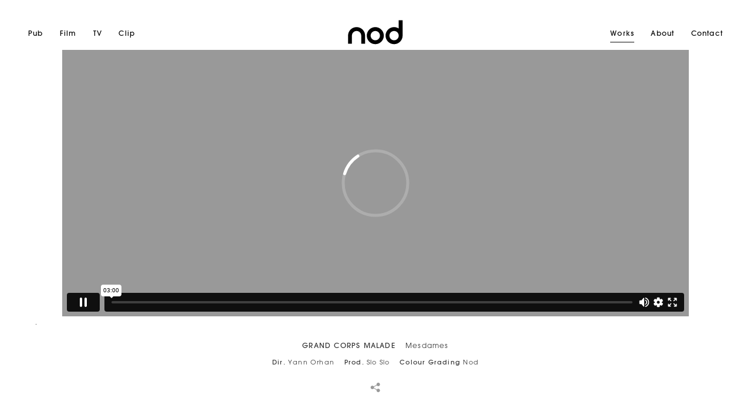

--- FILE ---
content_type: text/html; charset=UTF-8
request_url: https://www.nodstudio.fr/work/mesdames
body_size: 3572
content:
<!doctype html>
<html class="no-js" lang="">
	<head>
		<meta charset="utf-8">
		<meta http-equiv="X-UA-Compatible" content="IE=edge">
		<title>Nod . Work . GRAND CORPS MALADE</title>

		<meta name="description" content="editing - color grading - VFX - 3D - motion design - mapping" />
<meta name="keywords" content="editing - color grading - VFX - 3D - motion design - mapping" />
<meta name="author" content="Nod Paris" />
<meta name="viewport" content="user-scalable=yes, width=device-width, initial-scale=1" />
<meta name="og:url" content="http://www.nod.paris/work/mesdames" />
<meta name="og:type" content="website" />
<meta name="og:title" content="Nod - GRAND CORPS MALADE" />
<meta name="og:description" content="Dir. Yann OrhanProd. Slo SloColour Grading Nod" />
<meta name="og:image" content="http://www.nod.paris/files/work_253_thumbnail_fr.jpg" />

		<meta name="msapplication-square70x70logo" content="/assets/icon/windows-tile-70x70.png">
		<meta name="msapplication-square150x150logo" content="/assets/icon/windows-tile-150x150.png">
		<meta name="msapplication-square310x310logo" content="/assets/icon/windows-tile-310x310.png">
		<meta name="msapplication-TileImage" content="/assets/icon/windows-tile-144x144.png">
		<meta name="msapplication-TileColor" content="#231F20">
		<link rel="apple-touch-icon-precomposed" sizes="152x152" href="/assets/icon/apple-touch-icon-152x152-precomposed.png">
		<link rel="apple-touch-icon-precomposed" sizes="120x120" href="/assets/icon/apple-touch-icon-120x120-precomposed.png">
		<link rel="apple-touch-icon-precomposed" sizes="76x76" href="/assets/icon/apple-touch-icon-76x76-precomposed.png">
		<link rel="apple-touch-icon-precomposed" sizes="60x60" href="/assets/icon/apple-touch-icon-60x60-precomposed.png">
		<link rel="apple-touch-icon-precomposed" sizes="144x144" href="/assets/icon/apple-touch-icon-144x144-precomposed.png">
		<link rel="apple-touch-icon-precomposed" sizes="114x114" href="/assets/icon/apple-touch-icon-114x114-precomposed.png">
		<link rel="apple-touch-icon-precomposed" sizes="72x72" href="/assets/icon/apple-touch-icon-72x72-precomposed.png">
		<link rel="apple-touch-icon" sizes="57x57" href="/assets/icon/apple-touch-icon.png">
		<link rel="icon" sizes="228x228" href="/assets/icon/coast-icon-228x228.png">
		<link rel="shortcut icon" href="/assets/icon/favicon.ico">
		<link rel="icon" type="image/png" sizes="64x64" href="/assets/icon/favicon.png">

		<link rel="stylesheet" href="/assets/min/styles.css">
		<script src="/assets/js/vendor/modernizr-2.8.3.min.js"></script>
    	<script src="https://maps.googleapis.com/maps/api/js?key=AIzaSyA0hSgJnLHiv7HPNQxNiWGloY8nUPr3Kk8"></script>
	
	</head>
	<body class="body">
        <!--[if lt IE 10]>
			<p class="browserupgrade">You are using an <strong>outdated</strong> browser. Please <a href="http://browsehappy.com/">upgrade your browser</a> to improve your experience.</p>
        <![endif]-->
        <div id="preloader" class="preloader">
        	<div class="preloader__content">
				<div class="preloader__loader">
					<svg class="loader" width="40" height="40" version="1.1" xmlns="http://www.w3.org/2000/svg">
						<circle cx="20" cy="20" r="15"/>
					</svg>
				</div>
			</div>
		</div>
		<div id="main" class="main">
			<header id="header" class="header">
				<div class="header__burger burger">
					<span class="burger__shape"></span>
				</div>
				<div class="header__wrapper">
					<div class="header__logo">
						<div class="logo">
	<a class="logo__anchor anchor anchor--davis" href="/">
		<h1 class="logo__title">
			Nod		</h1>
		<div class="logo__baseline">
			Paris		</div>
		<svg class="logo__svg" width="200px" height="120px" viewBox="0 0 200 120">
			<path fill="currentColor" d="M99.384,43.944c-14.588,0-26.45,11.861-26.45,26.445c0,14.582,11.862,26.443,26.45,26.443
				c14.576,0,26.443-11.861,26.443-26.443C125.827,55.805,113.96,43.944,99.384,43.944z M99.384,84.803
				c-7.951,0-14.416-6.464-14.416-14.413s6.465-14.413,14.416-14.413c7.943,0,14.41,6.463,14.41,14.413S107.327,84.803,99.384,84.803z"
				/>
			<path fill="currentColor" d="M171.978,22.714v25.554c-4.15-2.713-9.09-4.324-14.411-4.324c-14.581,0-26.442,11.861-26.442,26.445
				c0,14.582,11.861,26.443,26.442,26.443c14.583,0,26.444-11.861,26.444-26.443V22.714H171.978z M157.566,84.803
				c-7.944,0-14.409-6.464-14.409-14.413s6.465-14.413,14.409-14.413c7.946,0,14.411,6.463,14.411,14.413
				S165.513,84.803,157.566,84.803z"/>
			<path fill="currentColor" d="M41.349,43.944c-14.582,0-26.443,11.861-26.443,26.445v25.281h12.033V70.39
				c0-7.949,6.465-14.413,14.41-14.413s14.41,6.463,14.41,14.413v24.904h12.033V70.39C67.792,55.805,55.931,43.944,41.349,43.944z"/>
		</svg>
	</a>
</div>					</div>
					<nav class="header__navigation">
						<ul class="categories">
		<li class="categories__item">
	<a href="/works/pub" class="categories__anchor anchor anchor--davis" data-id="2">Pub</a>	</li>
		<li class="categories__item">
	<a href="/works/film" class="categories__anchor anchor anchor--davis" data-id="1">Film</a>	</li>
		<li class="categories__item">
	<a href="/works/tv" class="categories__anchor anchor anchor--davis" data-id="3">TV</a>	</li>
		<li class="categories__item">
	<a href="/works/clip" class="categories__anchor anchor anchor--davis" data-id="4">Clip</a>	</li>
	</ul>
						<ul class="sections">
		<li class="sections__item">
	<a href="/works" class="sections__anchor anchor anchor--davis sections__anchor--selected" data-controller="work">Works</a>	</li>
		<li class="sections__item">
	<a href="/about" class="sections__anchor anchor anchor--davis" data-controller="about">About</a>	</li>
		<li class="sections__item">
	<a href="/contact" class="sections__anchor anchor anchor--davis" data-controller="contact">Contact</a>	</li>
	</ul>
					</nav>
				</div>
			</header>
			<div id="content" class="content">
				<div id="container">
<section id="section" class="section section--work" 
	data-title="Nod . Work . GRAND CORPS MALADE" 
	data-controller="work" 
	data-page="work">

	<div class="work">

		<div class="work__player player">
			<div class="player__wrapper">
								<div class="player__embed embed">
					<iframe src="https://player.vimeo.com/video/435043882" width="640" height="272" frameborder="0" allow="autoplay; fullscreen" allowfullscreen></iframe>				</div>
				<div class="player__image">
					<img src="/files/work_253_thumbnail_fr.jpg" width="1" height="1" alt="Nod - GRAND CORPS MALADE" />				</div>
								<div class="player__info">
					<h2 class="work__name">
						<span class="work__title">
							GRAND CORPS MALADE 					
						</span>
						<span class="work__subtitle">
							Mesdames						</span>
					</h2>
					<div class="work__text wysiwyg">
						<p><strong>Dir.</strong> Yann Orhan&nbsp;&nbsp;&nbsp;&nbsp;<strong>Prod.</strong> Slo Slo&nbsp;&nbsp;&nbsp;&nbsp;<strong>Colour Grading</strong> Nod</p>					</div>
					<div class="work__share">
						<a href="http://www.facebook.com/sharer.php?u=http://www.nod.paris/work/mesdames" target="_blank">
							<svg width="40px" height="40px" viewBox="0 0 40 40">
								<path fill-rule="evenodd" clip-rule="evenodd" fill="currentColor" d="M24.39,29.181c-0.141-0.033-0.282-0.065-0.422-0.1
									c-1.324-0.323-2.282-1.622-2.19-2.982c0.013-0.19,0.064-0.379,0.105-0.566c0.017-0.078,0.008-0.121-0.072-0.161
									c-1.064-0.542-2.126-1.089-3.189-1.634c-0.515-0.264-1.032-0.521-1.544-0.789c-0.103-0.053-0.158-0.046-0.233,0.047
									c-0.401,0.494-0.914,0.832-1.534,0.972c-1.19,0.267-2.209-0.06-2.981-1.003c-0.687-0.838-0.833-1.808-0.474-2.83
									c0.322-0.918,0.972-1.532,1.897-1.807c1.047-0.312,1.999-0.086,2.819,0.648c0.089,0.079,0.177,0.164,0.25,0.258
									c0.058,0.074,0.107,0.076,0.184,0.037c0.499-0.258,0.998-0.512,1.498-0.768c0.88-0.45,1.761-0.9,2.642-1.351
									c0.213-0.109,0.424-0.224,0.64-0.327c0.09-0.043,0.101-0.097,0.078-0.184c-0.179-0.669-0.087-1.313,0.218-1.923
									c0.436-0.872,1.145-1.397,2.1-1.593c0.08-0.016,0.159-0.033,0.238-0.051c0.197,0,0.395,0,0.592,0
									c0.045,0.012,0.089,0.027,0.135,0.035c0.42,0.066,0.815,0.205,1.167,0.445c0.746,0.506,1.195,1.203,1.303,2.102
									c0.089,0.735-0.076,1.416-0.499,2.025c-0.376,0.541-0.882,0.917-1.511,1.117c-0.574,0.182-1.154,0.186-1.733,0.014
									c-0.581-0.172-1.054-0.504-1.435-0.971c-0.046-0.057-0.081-0.073-0.148-0.037c-0.196,0.105-0.396,0.203-0.594,0.305
									c-0.79,0.404-1.579,0.807-2.367,1.211c-0.606,0.311-1.21,0.623-1.818,0.93c-0.091,0.046-0.099,0.096-0.073,0.182
									c0.135,0.445,0.143,0.895,0.015,1.344c-0.022,0.079-0.009,0.127,0.071,0.162c0.109,0.049,0.214,0.107,0.321,0.162
									c0.789,0.403,1.577,0.807,2.367,1.21c0.702,0.358,1.404,0.714,2.104,1.075c0.084,0.043,0.121,0.019,0.183-0.038
									c0.227-0.206,0.443-0.437,0.701-0.596c0.85-0.524,1.758-0.582,2.671-0.195c0.792,0.335,1.333,0.929,1.612,1.749
									c0.239,0.703,0.219,1.406-0.075,2.084c-0.389,0.895-1.068,1.469-2.022,1.707c-0.124,0.03-0.249,0.057-0.373,0.084
									C24.802,29.181,24.596,29.181,24.39,29.181z"/>
							</svg>
						</a>
					</div>
				</div>
			</div>
		</div>

		
	</div>
</section>				</div>
			</div>
			<div id="top" class="top">
				<a class="top__button button" href="#">
					↑				</a>
			</div>
			<footer id="footer" class="footer">
				<div class="footer__copyright">
					© 2025 Tous droits réservés				</div>
				<div class="footer__credits">
					Site by <a href="http://www.riquet.fr">riquet.fr</a>				</div>
			</footer>
		</div>
		<div class="main__background"></div>

		<script type="text/javascript">
		  var _gaq = _gaq || [];
		  _gaq.push(['_setAccount', 'UA-92018722-1']);
		  _gaq.push(['_trackPageview']);

		  (function() {
		    var ga = document.createElement('script'); ga.type = 'text/javascript'; ga.async = true;
		    ga.src = ('https:' == document.location.protocol ? 'https://ssl' : 'http://www') + '.google-analytics.com/ga.js';
		    var s = document.getElementsByTagName('script')[0]; s.parentNode.insertBefore(ga, s);
		  })();
		</script>

		<script src="https://code.jquery.com/jquery-3.1.0.min.js"></script>
		<script>window.jQuery || document.write('<script src="/assets/js/vendor/jquery-3.1.0.min.js"><\/script>')</script>
		<script src="/assets/min/main.js"></script>
		<script type="text/javascript">
			$(function() { 
				app.settings.debug=false;
				app.init();
			});
		</script>

	</body>
</html>

--- FILE ---
content_type: text/html; charset=UTF-8
request_url: https://player.vimeo.com/video/435043882?title=0&byline=0&portrait=0&autoplay=1
body_size: 6231
content:
<!DOCTYPE html>
<html lang="en">
<head>
  <meta charset="utf-8">
  <meta name="viewport" content="width=device-width,initial-scale=1,user-scalable=yes">
  
  <link rel="canonical" href="https://player.vimeo.com/video/435043882">
  <meta name="googlebot" content="noindex,indexifembedded">
  
  
  <title>Grand Coprs Malade_Mesdames on Vimeo</title>
  <style>
      body, html, .player, .fallback {
          overflow: hidden;
          width: 100%;
          height: 100%;
          margin: 0;
          padding: 0;
      }
      .fallback {
          
              background-color: transparent;
          
      }
      .player.loading { opacity: 0; }
      .fallback iframe {
          position: fixed;
          left: 0;
          top: 0;
          width: 100%;
          height: 100%;
      }
  </style>
  <link rel="modulepreload" href="https://f.vimeocdn.com/p/4.46.25/js/player.module.js" crossorigin="anonymous">
  <link rel="modulepreload" href="https://f.vimeocdn.com/p/4.46.25/js/vendor.module.js" crossorigin="anonymous">
  <link rel="preload" href="https://f.vimeocdn.com/p/4.46.25/css/player.css" as="style">
</head>

<body>


<div class="vp-placeholder">
    <style>
        .vp-placeholder,
        .vp-placeholder-thumb,
        .vp-placeholder-thumb::before,
        .vp-placeholder-thumb::after {
            position: absolute;
            top: 0;
            bottom: 0;
            left: 0;
            right: 0;
        }
        .vp-placeholder {
            visibility: hidden;
            width: 100%;
            max-height: 100%;
            height: calc(816 / 1920 * 100vw);
            max-width: calc(1920 / 816 * 100vh);
            margin: auto;
        }
        .vp-placeholder-carousel {
            display: none;
            background-color: #000;
            position: absolute;
            left: 0;
            right: 0;
            bottom: -60px;
            height: 60px;
        }
    </style>

    

    

    <div class="vp-placeholder-thumb"></div>
    <div class="vp-placeholder-carousel"></div>
    <script>function placeholderInit(t,h,d,s,n,o){var i=t.querySelector(".vp-placeholder"),v=t.querySelector(".vp-placeholder-thumb");if(h){var p=function(){try{return window.self!==window.top}catch(a){return!0}}(),w=200,y=415,r=60;if(!p&&window.innerWidth>=w&&window.innerWidth<y){i.style.bottom=r+"px",i.style.maxHeight="calc(100vh - "+r+"px)",i.style.maxWidth="calc("+n+" / "+o+" * (100vh - "+r+"px))";var f=t.querySelector(".vp-placeholder-carousel");f.style.display="block"}}if(d){var e=new Image;e.onload=function(){var a=n/o,c=e.width/e.height;if(c<=.95*a||c>=1.05*a){var l=i.getBoundingClientRect(),g=l.right-l.left,b=l.bottom-l.top,m=window.innerWidth/g*100,x=window.innerHeight/b*100;v.style.height="calc("+e.height+" / "+e.width+" * "+m+"vw)",v.style.maxWidth="calc("+e.width+" / "+e.height+" * "+x+"vh)"}i.style.visibility="visible"},e.src=s}else i.style.visibility="visible"}
</script>
    <script>placeholderInit(document,  false ,  false , "https://i.vimeocdn.com/video/918729107-20aba16ef2098ece6acb09431887915d065382103ccbd21fe4e527a0905b16cb-d?mw=80\u0026q=85",  1920 ,  816 );</script>
</div>

<div id="player" class="player"></div>
<script>window.playerConfig = {"cdn_url":"https://f.vimeocdn.com","vimeo_api_url":"api.vimeo.com","request":{"files":{"dash":{"cdns":{"akfire_interconnect_quic":{"avc_url":"https://vod-adaptive-ak.vimeocdn.com/exp=1769026513~acl=%2Fa4795f11-1b4e-4195-8975-df1cb8b4e2c6%2Fpsid%3D8c29497e90787765e88d8addb39943b298a270e5dfb70fb6f42dd06aff4ea94e%2F%2A~hmac=e21d030cccdf5eb97cf0ee04ae0aedf6a40f30e81e8f7f023334e29bf266ab5e/a4795f11-1b4e-4195-8975-df1cb8b4e2c6/psid=8c29497e90787765e88d8addb39943b298a270e5dfb70fb6f42dd06aff4ea94e/v2/playlist/av/primary/playlist.json?omit=av1-hevc\u0026pathsig=8c953e4f~mK1bdrt4J0dMBJhF9NmHTE0Tl3iJNRkkahmc7HMODJc\u0026r=dXM%3D\u0026rh=1Q80HO","origin":"gcs","url":"https://vod-adaptive-ak.vimeocdn.com/exp=1769026513~acl=%2Fa4795f11-1b4e-4195-8975-df1cb8b4e2c6%2Fpsid%3D8c29497e90787765e88d8addb39943b298a270e5dfb70fb6f42dd06aff4ea94e%2F%2A~hmac=e21d030cccdf5eb97cf0ee04ae0aedf6a40f30e81e8f7f023334e29bf266ab5e/a4795f11-1b4e-4195-8975-df1cb8b4e2c6/psid=8c29497e90787765e88d8addb39943b298a270e5dfb70fb6f42dd06aff4ea94e/v2/playlist/av/primary/playlist.json?pathsig=8c953e4f~mK1bdrt4J0dMBJhF9NmHTE0Tl3iJNRkkahmc7HMODJc\u0026r=dXM%3D\u0026rh=1Q80HO"},"fastly_skyfire":{"avc_url":"https://skyfire.vimeocdn.com/1769026513-0xa6450198e5d97bce8889e74b8ac7324724024f74/a4795f11-1b4e-4195-8975-df1cb8b4e2c6/psid=8c29497e90787765e88d8addb39943b298a270e5dfb70fb6f42dd06aff4ea94e/v2/playlist/av/primary/playlist.json?omit=av1-hevc\u0026pathsig=8c953e4f~mK1bdrt4J0dMBJhF9NmHTE0Tl3iJNRkkahmc7HMODJc\u0026r=dXM%3D\u0026rh=1Q80HO","origin":"gcs","url":"https://skyfire.vimeocdn.com/1769026513-0xa6450198e5d97bce8889e74b8ac7324724024f74/a4795f11-1b4e-4195-8975-df1cb8b4e2c6/psid=8c29497e90787765e88d8addb39943b298a270e5dfb70fb6f42dd06aff4ea94e/v2/playlist/av/primary/playlist.json?pathsig=8c953e4f~mK1bdrt4J0dMBJhF9NmHTE0Tl3iJNRkkahmc7HMODJc\u0026r=dXM%3D\u0026rh=1Q80HO"}},"default_cdn":"akfire_interconnect_quic","separate_av":true,"streams":[{"profile":"165","id":"0e9a1936-57b4-40a6-8074-d46064191cfc","fps":25,"quality":"540p"},{"profile":"174","id":"15362458-8369-44ec-9271-8f57c5e4ca54","fps":25,"quality":"720p"},{"profile":"164","id":"2f2c5acc-4b33-4e45-a2ef-6574087eeee3","fps":25,"quality":"360p"},{"profile":"175","id":"48abf371-2fc2-43e9-888f-af26b20d86c6","fps":25,"quality":"1080p"},{"profile":"139","id":"a215f72e-2d2b-42d1-bb82-a987ffcfa12b","fps":25,"quality":"240p"}],"streams_avc":[{"profile":"139","id":"a215f72e-2d2b-42d1-bb82-a987ffcfa12b","fps":25,"quality":"240p"},{"profile":"165","id":"0e9a1936-57b4-40a6-8074-d46064191cfc","fps":25,"quality":"540p"},{"profile":"174","id":"15362458-8369-44ec-9271-8f57c5e4ca54","fps":25,"quality":"720p"},{"profile":"164","id":"2f2c5acc-4b33-4e45-a2ef-6574087eeee3","fps":25,"quality":"360p"},{"profile":"175","id":"48abf371-2fc2-43e9-888f-af26b20d86c6","fps":25,"quality":"1080p"}]},"hls":{"cdns":{"akfire_interconnect_quic":{"avc_url":"https://vod-adaptive-ak.vimeocdn.com/exp=1769026513~acl=%2Fa4795f11-1b4e-4195-8975-df1cb8b4e2c6%2Fpsid%3D8c29497e90787765e88d8addb39943b298a270e5dfb70fb6f42dd06aff4ea94e%2F%2A~hmac=e21d030cccdf5eb97cf0ee04ae0aedf6a40f30e81e8f7f023334e29bf266ab5e/a4795f11-1b4e-4195-8975-df1cb8b4e2c6/psid=8c29497e90787765e88d8addb39943b298a270e5dfb70fb6f42dd06aff4ea94e/v2/playlist/av/primary/playlist.m3u8?omit=av1-hevc-opus\u0026pathsig=8c953e4f~dMLnMnHoix47xvHT8lC1c4k3ZRSU8dNv9iSRZnotQ1A\u0026r=dXM%3D\u0026rh=1Q80HO\u0026sf=fmp4","origin":"gcs","url":"https://vod-adaptive-ak.vimeocdn.com/exp=1769026513~acl=%2Fa4795f11-1b4e-4195-8975-df1cb8b4e2c6%2Fpsid%3D8c29497e90787765e88d8addb39943b298a270e5dfb70fb6f42dd06aff4ea94e%2F%2A~hmac=e21d030cccdf5eb97cf0ee04ae0aedf6a40f30e81e8f7f023334e29bf266ab5e/a4795f11-1b4e-4195-8975-df1cb8b4e2c6/psid=8c29497e90787765e88d8addb39943b298a270e5dfb70fb6f42dd06aff4ea94e/v2/playlist/av/primary/playlist.m3u8?omit=opus\u0026pathsig=8c953e4f~dMLnMnHoix47xvHT8lC1c4k3ZRSU8dNv9iSRZnotQ1A\u0026r=dXM%3D\u0026rh=1Q80HO\u0026sf=fmp4"},"fastly_skyfire":{"avc_url":"https://skyfire.vimeocdn.com/1769026513-0xa6450198e5d97bce8889e74b8ac7324724024f74/a4795f11-1b4e-4195-8975-df1cb8b4e2c6/psid=8c29497e90787765e88d8addb39943b298a270e5dfb70fb6f42dd06aff4ea94e/v2/playlist/av/primary/playlist.m3u8?omit=av1-hevc-opus\u0026pathsig=8c953e4f~dMLnMnHoix47xvHT8lC1c4k3ZRSU8dNv9iSRZnotQ1A\u0026r=dXM%3D\u0026rh=1Q80HO\u0026sf=fmp4","origin":"gcs","url":"https://skyfire.vimeocdn.com/1769026513-0xa6450198e5d97bce8889e74b8ac7324724024f74/a4795f11-1b4e-4195-8975-df1cb8b4e2c6/psid=8c29497e90787765e88d8addb39943b298a270e5dfb70fb6f42dd06aff4ea94e/v2/playlist/av/primary/playlist.m3u8?omit=opus\u0026pathsig=8c953e4f~dMLnMnHoix47xvHT8lC1c4k3ZRSU8dNv9iSRZnotQ1A\u0026r=dXM%3D\u0026rh=1Q80HO\u0026sf=fmp4"}},"default_cdn":"akfire_interconnect_quic","separate_av":true}},"file_codecs":{"av1":[],"avc":["a215f72e-2d2b-42d1-bb82-a987ffcfa12b","0e9a1936-57b4-40a6-8074-d46064191cfc","15362458-8369-44ec-9271-8f57c5e4ca54","2f2c5acc-4b33-4e45-a2ef-6574087eeee3","48abf371-2fc2-43e9-888f-af26b20d86c6"],"hevc":{"dvh1":[],"hdr":[],"sdr":[]}},"lang":"en","referrer":"https://www.nodstudio.fr/work/mesdames","cookie_domain":".vimeo.com","signature":"84329f322b7b0b820c789db892b3c5d7","timestamp":1769022913,"expires":3600,"thumb_preview":{"url":"https://videoapi-sprites.vimeocdn.com/video-sprites/image/890a4417-de2f-4424-9e9a-60bdb0c822b7.0.jpeg?ClientID=sulu\u0026Expires=1769026513\u0026Signature=ece6dc1d937db8156558762bfdb30a8ac9882214","height":2880,"width":5640,"frame_height":240,"frame_width":564,"columns":10,"frames":120},"currency":"USD","session":"31f543756f3f5fe214b6ea8b52df082074a567901769022913","cookie":{"volume":1,"quality":null,"hd":0,"captions":null,"transcript":null,"captions_styles":{"color":null,"fontSize":null,"fontFamily":null,"fontOpacity":null,"bgOpacity":null,"windowColor":null,"windowOpacity":null,"bgColor":null,"edgeStyle":null},"audio_language":null,"audio_kind":null,"qoe_survey_vote":0},"build":{"backend":"31e9776","js":"4.46.25"},"urls":{"js":"https://f.vimeocdn.com/p/4.46.25/js/player.js","js_base":"https://f.vimeocdn.com/p/4.46.25/js","js_module":"https://f.vimeocdn.com/p/4.46.25/js/player.module.js","js_vendor_module":"https://f.vimeocdn.com/p/4.46.25/js/vendor.module.js","locales_js":{"de-DE":"https://f.vimeocdn.com/p/4.46.25/js/player.de-DE.js","en":"https://f.vimeocdn.com/p/4.46.25/js/player.js","es":"https://f.vimeocdn.com/p/4.46.25/js/player.es.js","fr-FR":"https://f.vimeocdn.com/p/4.46.25/js/player.fr-FR.js","ja-JP":"https://f.vimeocdn.com/p/4.46.25/js/player.ja-JP.js","ko-KR":"https://f.vimeocdn.com/p/4.46.25/js/player.ko-KR.js","pt-BR":"https://f.vimeocdn.com/p/4.46.25/js/player.pt-BR.js","zh-CN":"https://f.vimeocdn.com/p/4.46.25/js/player.zh-CN.js"},"ambisonics_js":"https://f.vimeocdn.com/p/external/ambisonics.min.js","barebone_js":"https://f.vimeocdn.com/p/4.46.25/js/barebone.js","chromeless_js":"https://f.vimeocdn.com/p/4.46.25/js/chromeless.js","three_js":"https://f.vimeocdn.com/p/external/three.rvimeo.min.js","vuid_js":"https://f.vimeocdn.com/js_opt/modules/utils/vuid.min.js","hive_sdk":"https://f.vimeocdn.com/p/external/hive-sdk.js","hive_interceptor":"https://f.vimeocdn.com/p/external/hive-interceptor.js","proxy":"https://player.vimeo.com/static/proxy.html","css":"https://f.vimeocdn.com/p/4.46.25/css/player.css","chromeless_css":"https://f.vimeocdn.com/p/4.46.25/css/chromeless.css","fresnel":"https://arclight.vimeo.com/add/player-stats","player_telemetry_url":"https://arclight.vimeo.com/player-events","telemetry_base":"https://lensflare.vimeo.com"},"flags":{"plays":1,"dnt":0,"autohide_controls":0,"preload_video":"metadata_on_hover","qoe_survey_forced":0,"ai_widget":0,"ecdn_delta_updates":0,"disable_mms":0,"check_clip_skipping_forward":0},"country":"US","client":{"ip":"3.143.219.34"},"ab_tests":{"cross_origin_texttracks":{"group":"variant","track":false,"data":null}},"atid":"747058334.1769022913","ai_widget_signature":"363145a497cab133f2b52bf15f441b0179698b20401cdb88de77c4886e08621e_1769026513","config_refresh_url":"https://player.vimeo.com/video/435043882/config/request?atid=747058334.1769022913\u0026expires=3600\u0026referrer=https%3A%2F%2Fwww.nodstudio.fr%2Fwork%2Fmesdames\u0026session=31f543756f3f5fe214b6ea8b52df082074a567901769022913\u0026signature=84329f322b7b0b820c789db892b3c5d7\u0026time=1769022913\u0026v=1"},"player_url":"player.vimeo.com","video":{"id":435043882,"title":"Grand Coprs Malade_Mesdames","width":1920,"height":816,"duration":180,"url":"","share_url":"https://vimeo.com/435043882","embed_code":"\u003ciframe title=\"vimeo-player\" src=\"https://player.vimeo.com/video/435043882?h=f6fb90b301\" width=\"640\" height=\"360\" frameborder=\"0\" referrerpolicy=\"strict-origin-when-cross-origin\" allow=\"autoplay; fullscreen; picture-in-picture; clipboard-write; encrypted-media; web-share\"   allowfullscreen\u003e\u003c/iframe\u003e","default_to_hd":1,"privacy":"disable","embed_permission":"public","thumbnail_url":"https://i.vimeocdn.com/video/918729107-20aba16ef2098ece6acb09431887915d065382103ccbd21fe4e527a0905b16cb-d","owner":{"id":48660737,"name":"nod","img":"https://i.vimeocdn.com/portrait/11544647_60x60?sig=e08566dc5222b1e58015c1c668a12e7745a998e05bdb7d89934ca33b8c1b3f5c\u0026v=1\u0026region=us","img_2x":"https://i.vimeocdn.com/portrait/11544647_60x60?sig=e08566dc5222b1e58015c1c668a12e7745a998e05bdb7d89934ca33b8c1b3f5c\u0026v=1\u0026region=us","url":"https://vimeo.com/nod","account_type":"business"},"spatial":0,"live_event":null,"version":{"current":null,"available":[{"id":137303132,"file_id":1895621692,"is_current":true}]},"unlisted_hash":null,"rating":{"id":3},"fps":25,"bypass_token":"eyJ0eXAiOiJKV1QiLCJhbGciOiJIUzI1NiJ9.eyJjbGlwX2lkIjo0MzUwNDM4ODIsImV4cCI6MTc2OTAyNjU2MH0.MwRcGgQVVo-2d95UU37F1QVmIgEUp3izhvIUrbwMrO4","channel_layout":"stereo","ai":0,"locale":""},"user":{"id":0,"team_id":0,"team_origin_user_id":0,"account_type":"none","liked":0,"watch_later":0,"owner":0,"mod":0,"logged_in":0,"private_mode_enabled":0,"vimeo_api_client_token":"eyJhbGciOiJIUzI1NiIsInR5cCI6IkpXVCJ9.eyJzZXNzaW9uX2lkIjoiMzFmNTQzNzU2ZjNmNWZlMjE0YjZlYThiNTJkZjA4MjA3NGE1Njc5MDE3NjkwMjI5MTMiLCJleHAiOjE3NjkwMjY1MTMsImFwcF9pZCI6MTE4MzU5LCJzY29wZXMiOiJwdWJsaWMgc3RhdHMifQ.ILv_9pi0K2kMACYVs9wDnx98S_XI1iYPvMhW5Yh1u3k"},"view":1,"vimeo_url":"vimeo.com","embed":{"audio_track":"","autoplay":1,"autopause":1,"dnt":0,"editor":0,"keyboard":1,"log_plays":1,"loop":1,"muted":0,"on_site":0,"texttrack":"","transparent":1,"outro":"beginning","playsinline":1,"quality":null,"player_id":"","api":null,"app_id":"","color":"ffffff","color_one":"000000","color_two":"ffffff","color_three":"ffffff","color_four":"000000","context":"embed.main","settings":{"auto_pip":1,"badge":0,"byline":0,"collections":0,"color":0,"force_color_one":0,"force_color_two":0,"force_color_three":0,"force_color_four":0,"embed":0,"fullscreen":1,"like":0,"logo":0,"playbar":1,"portrait":0,"pip":0,"share":0,"spatial_compass":0,"spatial_label":0,"speed":0,"title":0,"volume":1,"watch_later":0,"watch_full_video":1,"controls":1,"airplay":1,"audio_tracks":0,"chapters":0,"chromecast":0,"cc":0,"transcript":0,"quality":1,"play_button_position":0,"ask_ai":0,"skipping_forward":1,"debug_payload_collection_policy":"default"},"create_interactive":{"has_create_interactive":false,"viddata_url":""},"min_quality":null,"max_quality":null,"initial_quality":null,"prefer_mms":1}}</script>
<script>const fullscreenSupported="exitFullscreen"in document||"webkitExitFullscreen"in document||"webkitCancelFullScreen"in document||"mozCancelFullScreen"in document||"msExitFullscreen"in document||"webkitEnterFullScreen"in document.createElement("video");var isIE=checkIE(window.navigator.userAgent),incompatibleBrowser=!fullscreenSupported||isIE;window.noModuleLoading=!1,window.dynamicImportSupported=!1,window.cssLayersSupported=typeof CSSLayerBlockRule<"u",window.isInIFrame=function(){try{return window.self!==window.top}catch(e){return!0}}(),!window.isInIFrame&&/twitter/i.test(navigator.userAgent)&&window.playerConfig.video.url&&(window.location=window.playerConfig.video.url),window.playerConfig.request.lang&&document.documentElement.setAttribute("lang",window.playerConfig.request.lang),window.loadScript=function(e){var n=document.getElementsByTagName("script")[0];n&&n.parentNode?n.parentNode.insertBefore(e,n):document.head.appendChild(e)},window.loadVUID=function(){if(!window.playerConfig.request.flags.dnt&&!window.playerConfig.embed.dnt){window._vuid=[["pid",window.playerConfig.request.session]];var e=document.createElement("script");e.async=!0,e.src=window.playerConfig.request.urls.vuid_js,window.loadScript(e)}},window.loadCSS=function(e,n){var i={cssDone:!1,startTime:new Date().getTime(),link:e.createElement("link")};return i.link.rel="stylesheet",i.link.href=n,e.getElementsByTagName("head")[0].appendChild(i.link),i.link.onload=function(){i.cssDone=!0},i},window.loadLegacyJS=function(e,n){if(incompatibleBrowser){var i=e.querySelector(".vp-placeholder");i&&i.parentNode&&i.parentNode.removeChild(i);let a=`/video/${window.playerConfig.video.id}/fallback`;window.playerConfig.request.referrer&&(a+=`?referrer=${window.playerConfig.request.referrer}`),n.innerHTML=`<div class="fallback"><iframe title="unsupported message" src="${a}" frameborder="0"></iframe></div>`}else{n.className="player loading";var t=window.loadCSS(e,window.playerConfig.request.urls.css),r=e.createElement("script"),o=!1;r.src=window.playerConfig.request.urls.js,window.loadScript(r),r["onreadystatechange"in r?"onreadystatechange":"onload"]=function(){!o&&(!this.readyState||this.readyState==="loaded"||this.readyState==="complete")&&(o=!0,playerObject=new VimeoPlayer(n,window.playerConfig,t.cssDone||{link:t.link,startTime:t.startTime}))},window.loadVUID()}};function checkIE(e){e=e&&e.toLowerCase?e.toLowerCase():"";function n(r){return r=r.toLowerCase(),new RegExp(r).test(e);return browserRegEx}var i=n("msie")?parseFloat(e.replace(/^.*msie (\d+).*$/,"$1")):!1,t=n("trident")?parseFloat(e.replace(/^.*trident\/(\d+)\.(\d+).*$/,"$1.$2"))+4:!1;return i||t}
</script>
<script nomodule>
  window.noModuleLoading = true;
  var playerEl = document.getElementById('player');
  window.loadLegacyJS(document, playerEl);
</script>
<script type="module">try{import("").catch(()=>{})}catch(t){}window.dynamicImportSupported=!0;
</script>
<script type="module">if(!window.dynamicImportSupported||!window.cssLayersSupported){if(!window.noModuleLoading){window.noModuleLoading=!0;var playerEl=document.getElementById("player");window.loadLegacyJS(document,playerEl)}var moduleScriptLoader=document.getElementById("js-module-block");moduleScriptLoader&&moduleScriptLoader.parentElement.removeChild(moduleScriptLoader)}
</script>
<script type="module" id="js-module-block">if(!window.noModuleLoading&&window.dynamicImportSupported&&window.cssLayersSupported){const n=document.getElementById("player"),e=window.loadCSS(document,window.playerConfig.request.urls.css);import(window.playerConfig.request.urls.js_module).then(function(o){new o.VimeoPlayer(n,window.playerConfig,e.cssDone||{link:e.link,startTime:e.startTime}),window.loadVUID()}).catch(function(o){throw/TypeError:[A-z ]+import[A-z ]+module/gi.test(o)&&window.loadLegacyJS(document,n),o})}
</script>

<script type="application/ld+json">{"embedUrl":"https://player.vimeo.com/video/435043882?h=f6fb90b301","thumbnailUrl":"https://i.vimeocdn.com/video/918729107-20aba16ef2098ece6acb09431887915d065382103ccbd21fe4e527a0905b16cb-d?f=webp","name":"Grand Coprs Malade_Mesdames","description":"This is \"Grand Coprs Malade_Mesdames\" by \"nod\" on Vimeo, the home for high quality videos and the people who love them.","duration":"PT180S","uploadDate":"2020-07-03T07:45:57-04:00","@context":"https://schema.org/","@type":"VideoObject"}</script>

</body>
</html>


--- FILE ---
content_type: text/css
request_url: https://www.nodstudio.fr/assets/min/styles.css
body_size: 5215
content:
a,mark{color:#000}img,legend{border:0}a:active,a:focus,a:hover{outline:0}body,figure,h1,h2,h3,h4{margin:0}h1,h2,h3,h4,legend,td,th{padding:0}.browserupgrade,.pagination,.preloader__loader{text-align:center}.close::after,.close::before,.grid__thumbnail:after,.mosaic__thumbnail:after{content:''}.grid,.mosaic--large{-webkit-box-orient:horizontal;-webkit-box-direction:normal}@font-face{font-family:AvantGardeGothicITCW01Bk;src:url(/assets/font/330B15_0_0.eot);src:url(/assets/font/330B15_0_0.eot?#iefix) format('embedded-opentype'),url(/assets/font/330B15_0_0.woff2) format('woff2'),url(/assets/font/330B15_0_0.woff) format('woff'),url(/assets/font/330B15_0_0.ttf) format('truetype')}@font-face{font-family:AvantGardeGothicITCW02Md;src:url(/assets/font/330B15_1_0.eot);src:url(/assets/font/330B15_1_0.eot?#iefix) format('embedded-opentype'),url(/assets/font/330B15_1_0.woff2) format('woff2'),url(/assets/font/330B15_1_0.woff) format('woff'),url(/assets/font/330B15_1_0.ttf) format('truetype')}/*! normalize.css v3.0.3 | MIT License | github.com/necolas/normalize.css */html{font-family:sans-serif;-ms-text-size-adjust:100%;-webkit-text-size-adjust:100%}article,aside,details,figcaption,figure,footer,header,hgroup,main,menu,nav,section,summary{display:block}audio,canvas,progress,video{display:inline-block;vertical-align:baseline}audio:not([controls]){display:none;height:0}[hidden],template{display:none}a{background-color:transparent;text-decoration:none}abbr[title]{border-bottom:1px dotted}b,optgroup,strong{font-weight:700}dfn{font-style:italic}mark{background:#ff0}small{font-size:80%}sub,sup{font-size:75%;line-height:0;position:relative;vertical-align:baseline}.categories__item,.logo,.pagination__svg,.top__button{vertical-align:top}sup{top:-.5em}sub{bottom:-.25em}svg:not(:root){overflow:hidden}hr{box-sizing:content-box;height:0}pre,textarea{overflow:auto}code,kbd,pre,samp{font-family:monospace,monospace;font-size:1em}button,input,optgroup,select,textarea{color:inherit;font:inherit;margin:0}button{overflow:visible}button,select{text-transform:none}button,html input[type=button],input[type=reset],input[type=submit]{-webkit-appearance:button;cursor:pointer}button[disabled],html input[disabled]{cursor:default}.burger,.mosaic--large .mosaic__item--only_thumbnail,.player__goto,.popup__close{cursor:pointer}button::-moz-focus-inner,input::-moz-focus-inner{border:0;padding:0}input{line-height:normal}input[type=radio],input[type=checkbox]{box-sizing:border-box;padding:0}input[type=number]::-webkit-inner-spin-button,input[type=number]::-webkit-outer-spin-button{height:auto}input[type=search]{-webkit-appearance:textfield;box-sizing:content-box}input[type=search]::-webkit-search-cancel-button,input[type=search]::-webkit-search-decoration{-webkit-appearance:none}fieldset{border:1px solid silver;margin:0 2px;padding:.35em .625em .75em}table{border-collapse:collapse;border-spacing:0}html{-webkit-font-smoothing:subpixel-antialiased;-webkit-box-sizing:border-box;box-sizing:border-box}body{font-family:AvantGardeGothicITCW01Bk,sans-serif;font-size:.75em;letter-spacing:.1em;line-height:1.5em;color:#333;background:#fff;overflow-x:hidden;overflow-y:scroll;-webkit-transition:background .6s;transition:background .6s}.close,html.html--popup-opened-done body{overflow:hidden}strong{font-family:AvantGardeGothicITCW02Md,sans-serif;font-weight:400}.categories__anchor,.sections__anchor,.work__text strong,.work__title,.works .mosaic__title{font-family:AvantGardeGothicITCW02Md}*,:after,:before{-webkit-box-sizing:inherit;box-sizing:inherit}h1,h2,h3,h4{font-size:1em;font-weight:400}.anchor,.anchor:hover,.button,.button:hover,.link,.link:hover{cursor:pointer;-webkit-user-select:none;-moz-user-select:none;-ms-user-select:none;user-select:none;-webkit-transition:all .6s;transition:all .6s}.browserupgrade{position:fixed;padding:5em 0;top:40%;left:0;width:100%;z-index:99999999;background:#ff0}.burger{position:relative;width:50px;height:50px;-webkit-transition:-webkit-transform .3s;transition:transform .3s;background:0 0}.burger__shape,.burger__shape::after,.burger__shape::before{display:block;position:absolute;width:15px;height:1px;background-color:#333}.burger__shape{top:50%;left:50%;-webkit-transform:translateX(-50%) translateY(-50%);-ms-transform:translateX(-50%) translateY(-50%);transform:translateX(-50%) translateY(-50%);-webkit-transition:background .3s;transition:background .3s}.burger__shape::after,.burger__shape::before{content:'';top:0;left:0;-webkit-transform:translateY(-5px);-ms-transform:translateY(-5px);transform:translateY(-5px);-webkit-transition:-webkit-transform .3s;transition:transform .3s}.close,.logo{display:inline-block}.burger__shape::after{-webkit-transform:translateY(5px);-ms-transform:translateY(5px);transform:translateY(5px)}.burger--white .burger__shape,.burger--white .burger__shape::after,.burger--white .burger__shape::before{background-color:#fff}html.html--header-open .burger__shape::before{-webkit-transform:translateY(0) rotate(45deg);-ms-transform:translateY(0) rotate(45deg);transform:translateY(0) rotate(45deg)}html.html--header-open .burger__shape::after{-webkit-transform:translateY(0) rotate(-45deg);-ms-transform:translateY(0) rotate(-45deg);transform:translateY(0) rotate(-45deg)}html.html--header-open .burger__shape{background:0 0}.close{position:relative;width:70px;height:70px;line-height:9999px;-webkit-transition:opacity .6s!important;transition:opacity .6s!important}.close:hover{opacity:.5}.close::after,.close::before{margin-top:-1px;margin-left:-10px;position:absolute;height:1px;width:20px;top:50%;left:50%;background:#000}.close::before{-webkit-transform:rotate(45deg);-ms-transform:rotate(45deg);transform:rotate(45deg)}.close::after{-webkit-transform:rotate(-45deg);-ms-transform:rotate(-45deg);transform:rotate(-45deg)}.close--white::after,.close--white::before{background:#fff}.loader{fill:transparent;stroke:#000;stroke-width:5;-webkit-animation:dash 2s ease infinite,rotate 2s linear infinite;animation:dash 2s ease infinite,rotate 2s linear infinite}@-webkit-keyframes dash{0%{stroke-dasharray:1,95;stroke-dashoffset:0}50%{stroke-dasharray:85,95;stroke-dashoffset:-25}100%{stroke-dasharray:85,95;stroke-dashoffset:-93}}@keyframes dash{0%{stroke-dasharray:1,95;stroke-dashoffset:0}50%{stroke-dasharray:85,95;stroke-dashoffset:-25}100%{stroke-dasharray:85,95;stroke-dashoffset:-93}}@-webkit-keyframes rotate{0%{-webkit-transform:rotate(0);transform:rotate(0)}100%{-webkit-transform:rotate(360deg);transform:rotate(360deg)}}@keyframes rotate{0%{-webkit-transform:rotate(0);transform:rotate(0)}100%{-webkit-transform:rotate(360deg);transform:rotate(360deg)}}.logo__baseline,.logo__title{display:none}.logo__svg{width:110px;height:110px}#nprogress{pointer-events:none}#nprogress .bar{background:#000;position:fixed;z-index:2031;bottom:0;left:0;width:100%;height:3px}#nprogress .peg{display:block;position:absolute;right:0;width:50px;height:50%;opacity:1;-webkit-transform:rotate(3deg) translate(0,-4px);-ms-transform:rotate(3deg) translate(0,-4px);transform:rotate(3deg) translate(0,-4px)}#nprogress .spinner{margin-top:-20px;margin-left:-20px;position:fixed;top:50%;left:50%;z-index:1031}#nprogress .spinner-icon{width:40px;height:40px}.pagination{padding:3em 1em;text-transform:uppercase}.pagination__svg{display:inline-block;width:25px;height:15px}.pagination__num a{padding:.5em;color:#888}.pagination__cur{padding:.5em;color:#000}.pagination__next,.pagination__previous{margin:0 1em;display:none}.pagination__next a,.pagination__previous a{color:#888}.pagination__next a:hover,.pagination__previous a:hover{color:#000}.preloader{position:fixed;top:0;left:0;width:100%;height:100%;background:#fff;z-index:9999}.preloader__content{position:absolute;top:50%;left:0;width:100%;z-index:1;-webkit-transform:translateY(-50%);-ms-transform:translateY(-50%);transform:translateY(-50%);-webkit-transition:opacity .6s;transition:opacity .6s}.preloader--hide .preloader__content{opacity:0}.top__button{display:inline-block;position:fixed;bottom:30px;right:5px;width:50px}.top__button:hover{-webkit-transform:translateY(-30%);-ms-transform:translateY(-30%);transform:translateY(-30%)}.top--hidden .top__button{display:none}@media only screen and (max-width:768px){.top{text-align:center}}@media only screen and (min-width:769px){.top__button{position:fixed;bottom:30px;right:5px;width:50px}}.wysiwyg p{margin:0 0 1em;padding:0}.wysiwyg a{padding-bottom:.2em;border-bottom:1px solid #999;-webkit-transition:border-color .6s;transition:border-color .6s}.wysiwyg a:hover{border-color:transparent}.categories{margin:0;padding:0;list-style:none}.categories__item{display:inline-block}.categories__anchor{display:block;margin:1em;padding-bottom:.5em;border-bottom:1px solid transparent;font-size:1em}.categories__anchor--selected,.categories__anchor:hover{border-color:#000}.grid{display:-webkit-box;display:-webkit-flex;display:-ms-flexbox;display:flex;-webkit-flex-direction:row;-ms-flex-direction:row;flex-direction:row;-webkit-flex-wrap:wrap;-ms-flex-wrap:wrap;flex-wrap:wrap}.grid__item{position:relative;width:20%}.grid__thumbnail{position:relative;line-height:0}.grid__thumbnail:after,html.js .grid__img{position:absolute;top:0;left:0;width:100%;height:100%;z-index:1}.grid__thumbnail:after{background:0 0}.mosaic__item,.mosaic__wrapper{position:relative}.mosaic__thumbnail{position:relative;line-height:0}.mosaic__thumbnail:after{position:absolute;top:80%;left:50%;width:70px;height:70px;z-index:3;margin-top:-35px;margin-left:-35px;background:url(/assets/img/play.svg) no-repeat;opacity:.8}.mosaic__item .mosaic__thumbnail:after,.mosaic__item .mosaic__thumbnail:before{opacity:0;-webkit-transition:all .6s ease;transition:all .6s ease}.mosaic__item:hover .mosaic__thumbnail:after,.mosaic__item:hover .mosaic__thumbnail:before{opacity:1}.mosaic__item:hover .mosaic__thumbnail:after{top:50%}html.js .mosaic__img{position:absolute;top:0;left:0;width:100%;height:100%;z-index:1}.mosaic__text{display:none}.mosaic--small .mosaic__wrapper{margin:1em;-webkit-transform:translateY(0)!important;-ms-transform:translateY(0)!important;transform:translateY(0)!important}@media only screen and (max-width:460px){.mosaic--small .mosaic__wrapper{margin:0 0 2em}}.mosaic--large{display:-webkit-box;display:-webkit-flex;display:-ms-flexbox;display:flex;-webkit-flex-direction:row;-ms-flex-direction:row;flex-direction:row;-webkit-flex-wrap:wrap;-ms-flex-wrap:wrap;flex-wrap:wrap}.mosaic--large .mosaic__column{width:49.9%}.mosaic--large .mosaic__column--1{padding-right:3em}.mosaic--large .mosaic__column--2{padding-top:10em;padding-left:3em}.mosaic--large .mosaic__column--1 .mosaic__item:nth-child(odd),.mosaic--large .mosaic__column--2 .mosaic__item:nth-child(odd){text-align:left}.mosaic--large .mosaic__column--1 .mosaic__item:nth-child(even),.mosaic--large .mosaic__column--2 .mosaic__item:nth-child(even){text-align:right}.mosaic--large .mosaic__column--1 .mosaic__item:nth-child(even) .mosaic__text,.mosaic--large .mosaic__column--2 .mosaic__item:nth-child(even) .mosaic__text{text-align:left}.mosaic--large .mosaic__item{margin-bottom:10em}.mosaic--large .mosaic__wrapper{display:inline-block;vertical-align:top}.mosaic--large .mosaic__item .mosaic__wrapper{width:100%}.mosaic--large .mosaic__item--medium .mosaic__wrapper{width:75%}.mosaic--large .mosaic__item--small .mosaic__wrapper{width:60%}.mosaic--large .mosaic__item .mosaic__wrapper--portrait{width:70%}.mosaic--large .mosaic__item--medium .mosaic__wrapper--portrait{width:55%}.mosaic--large .mosaic__item--small .mosaic__wrapper--portrait{width:40%}.mosaic--large .mosaic__item--only_thumbnail .mosaic__info{position:absolute;top:100%;left:0;z-index:1;text-align:left;opacity:0;-webkit-transform:translateY(10%);-ms-transform:translateY(10%);transform:translateY(10%);-webkit-transition:all .6s;transition:all .6s}.player,.player__embed{position:relative}.mosaic--large .mosaic__item--only_thumbnail:hover .mosaic__info{opacity:1;-webkit-transform:translateY(0);-ms-transform:translateY(0);transform:translateY(0)}.mosaic__item--only_thumbnail .mosaic__name{display:none}.mosaic__item--only_thumbnail .mosaic__text{display:block}.mosaic__item--only_thumbnail .mosaic__thumbnail:after,.mosaic__item--only_thumbnail .mosaic__thumbnail:before{display:none}.player{width:100%;height:100vh;border:1px solid transparent}.player__wrapper{margin:7em 5em 15em}.player__info{position:absolute;left:0;bottom:0;z-index:2;padding:5em 5em 3em;width:100%;text-align:center}.player__goto{position:absolute;top:-50px;left:50%;width:70px;height:50px;z-index:5;background:url(/assets/img/bottom.png) 50% 50% no-repeat;-webkit-transform:translateX(-50%);-ms-transform:translateX(-50%);transform:translateX(-50%)}@media only screen and (max-width:768px){.player__wrapper{margin-left:1em;margin-right:2em}}.popup__window{position:fixed;top:0;left:0;width:100%;height:100%;z-index:998;background:#fff;-webkit-transition:all .8s ease;transition:all .8s ease;-webkit-transform:translateY(100%);-ms-transform:translateY(100%);transform:translateY(100%)}.popup__navigation{position:fixed;top:0;right:17px;z-index:999;display:none}.popup__close,.popup__next,.popup__previous{position:absolute;width:70px;height:70px;top:0}.popup__close{right:0;z-index:3}.popup__previous{right:140px;z-index:4;background:url(/assets/img/previous.png) 50% 50% no-repeat}.popup__next{right:70px;z-index:5;background:url(/assets/img/next.png) 50% 50% no-repeat}.popup .button:hover{opacity:.5}html.html--popup-opened .popup__window{-webkit-transform:translateY(0);-ms-transform:translateY(0);transform:translateY(0)}html.html--popup-opened-done .popup__navigation{display:block}html.html--popup-opened-done .popup__window{overflow:hidden;overflow-y:scroll}.contact__map,.home,.posters{overflow:hidden}.posters{position:relative;width:100%;height:100%;background:#f5F5f5}.posters__anchor,.posters__item{position:absolute;height:100%;left:0;width:100%;z-index:1}.posters__item{top:0}.posters__anchor{display:block;top:100%}.posters__work .work__name,.sections__item{display:inline-block;vertical-align:top}.posters__work{position:fixed;bottom:5%;left:0;width:100%;z-index:1;text-align:center;opacity:0;-webkit-transition:all .8s;transition:all .8s;-webkit-transform:translateY(100%);-ms-transform:translateY(100%);transform:translateY(100%)}.posters__item--current .posters__work{opacity:1;-webkit-transform:translateY(0);-ms-transform:translateY(0);transform:translateY(0)}.posters__work .work__name{padding:.7em 1em;border-bottom:1px solid rgba(255,255,255,.5)}.posters__work .work__subtitle,.posters__work .work__title{color:#fff}.posters__item--current{z-index:10}.posters__item--current .posters__anchor{top:0}.sections{margin:0;padding:0;list-style:none}.sections__anchor{display:block;margin:1em;padding-bottom:.5em;border-bottom:1px solid transparent;font-size:1em}.sections__anchor--selected,.sections__anchor:hover{border-color:#000}html.html-app-transition .footer{opacity:0}.footer{padding:4em}.footer__copyright{padding-bottom:.2em;font-size:.9em;line-height:1.7em;color:#000;text-align:center}.footer__credits{font-size:.75em;line-height:1.7em;text-transform:lowercase;text-align:center}.contact__text,.work__title{line-height:2em;font-size:1em}.about__name,.contact__name,.work__title,.works .mosaic__title{text-transform:uppercase}.footer__credits,.footer__credits a{color:#999}@media only screen and (max-width:768px){.header .categories,.header .sections,.header__logo{text-align:center}.header__burger{position:absolute;top:0;left:0;z-index:1}.header__navigation{display:none;padding:0 2em 2em}html.html--header-open .header__navigation{display:block}.about__info{padding:2em 2em 5em}}@media only screen and (min-width:769px){.header{max-width:120em;position:fixed;top:0;left:50%;width:100%;height:110px;z-index:100;-webkit-transform:translate(-50%,0);-ms-transform:translate(-50%,0);transform:translate(-50%,0)}.header__logo{position:absolute;top:0;left:50%;z-index:1;-webkit-transform:translateX(-50%);-ms-transform:translateX(-50%);transform:translateX(-50%)}.header__burger{display:none}.header .categories{position:absolute;top:50%;left:3em;z-index:1 -webkit-transform: translateY(-40%);-ms-transform:translateY(-40%);transform:translateY(-40%)}.header .sections{position:absolute;top:50%;right:3em;z-index:1;-webkit-transform:translateY(-40%);-ms-transform:translateY(-40%);transform:translateY(-40%)}.header--centered{top:50%;-webkit-transform:translate(-50%,-50%);-ms-transform:translate(-50%,-50%);transform:translate(-50%,-50%);-webkit-transition:top 1s ease,transform 1s ease;transition:top 1s ease,transform 1s ease}.header--white .categories__anchor,.header--white .logo__svg,.header--white .sections__anchor{color:#fff}.header--white .categories__anchor--selected,.header--white .categories__anchor:hover,.header--white .sections__anchor--selected,.header--white .sections__anchor:hover{border-color:#fff}}.main{position:static}.main__background{display:none}@media only screen and (min-width:768px){html.html--main-velocity-scroll .main{position:fixed;top:0;left:0;width:100%;z-index:1}html.html--main-velocity-scroll .main__background{display:block}}body.body--about .footer,body.body--home .footer,body.body--work .footer{display:none}.about__name{margin-bottom:1em;font-size:1.7em;letter-spacing:.2em;text-align:center}.about__text{font-size:1em;line-height:2em}@media only screen and (min-width:769px){.about__info{position:fixed;top:50%;left:50%;width:50em;z-index:100;background:#fff;margin:auto;padding:5em;-webkit-transform:translate(-50%,-50%);-ms-transform:translate(-50%,-50%);transform:translate(-50%,-50%);-webkit-box-shadow:5px 5px 5px 0 rgba(0,0,0,.1);box-shadow:5px 5px 5px 0 rgba(0,0,0,.1)}}.contact__map .map,.home{width:100%}body.body--contact{background:#f5f5f5}.contact__map{width:100%;background:#eee}.contact__name{margin-bottom:1em;font-size:1.7em;letter-spacing:.2em;text-align:center}@media only screen and (max-width:768px){.contact__map{height:200px}.contact__map .map{height:220px}.contact__info{margin:0;padding:2em}}@media only screen and (min-width:769px){.contact__map{height:500px}.contact__map .map{height:620px}.contact__info{max-width:50em;margin:auto;padding:5em}.works{max-width:120em}}body.body--home .logo__anchor{cursor:default;pointer-events:none}.home{position:relative}.work__name{margin-bottom:.5em}.work__subtitle{padding-left:1em;font-size:1em;line-height:1.5em;line-height:2em}.work__text{font-size:.9em;line-height:2em}.work__share a svg{color:#999;-webkit-transition:color .6s;transition:color .6s}.work__share a:hover svg{color:#000}body.body--works{background:#f5f5f5}body.body--works .content{padding-top:20em;padding-bottom:5em}body.body--works-ready .header{background:rgba(245,245,245,.95)}.works{margin:auto;padding:0 4%}.works .mosaic__info{padding-top:1em;padding-bottom:1em;white-space:nowrap}.works .mosaic__title{font-size:1em;line-height:2em}.works .mosaic__subtitle{margin-left:1em;font-size:1em;line-height:2em}.works .mosaic__text{padding-top:1em;padding-bottom:1em;font-size:1em;line-height:1.7em;color:#000}@media only screen and (max-width:768px){body.body--works .content{padding:0}}.vegas-overlay,.vegas-slide,.vegas-slide-inner,.vegas-timer,.vegas-wrapper{position:absolute;top:0;left:0;bottom:0;right:0;overflow:hidden;border:none;padding:0;margin:0}.vegas-overlay{opacity:.5;background:url(overlays/02.png) center center}.vegas-timer{top:auto;bottom:0;height:1px}.vegas-timer-progress{width:0;height:100%;background:#fff;-webkit-transition:width ease-out;transition:width ease-out}.vegas-timer-running .vegas-timer-progress{width:100%}.vegas-slide,.vegas-slide-inner{margin:0;padding:0;background:center center no-repeat;-webkit-transform:translateZ(0);transform:translateZ(0)}body .vegas-container{overflow:hidden!important;position:relative}.vegas-video{min-width:100%;min-height:100%;width:auto;height:auto}body.vegas-container{overflow:auto;position:static;z-index:-2}body.vegas-container>.vegas-overlay,body.vegas-container>.vegas-slide,body.vegas-container>.vegas-timer{position:fixed;z-index:-1}:root body.vegas-container>.vegas-overlay,:root body.vegas-container>.vegas-slide,_::full-page-media,_:future{bottom:-76px}.vegas-transition-blur,.vegas-transition-blur2{opacity:0;-webkit-filter:blur(32px);filter:blur(32px)}.vegas-transition-blur-in,.vegas-transition-blur2-in{opacity:1;-webkit-filter:blur(0);filter:blur(0)}.vegas-transition-blur2-out{opacity:0}.vegas-transition-burn,.vegas-transition-burn2{opacity:0;-webkit-filter:contrast(1000%) saturate(1000%);filter:contrast(1000%) saturate(1000%)}.vegas-transition-burn-in,.vegas-transition-burn2-in{opacity:1;-webkit-filter:contrast(100%) saturate(100%);filter:contrast(100%) saturate(100%)}.vegas-transition-burn2-out{opacity:0;-webkit-filter:contrast(1000%) saturate(1000%);filter:contrast(1000%) saturate(1000%)}.vegas-transition-fade,.vegas-transition-fade2{opacity:0}.vegas-transition-fade-in,.vegas-transition-fade2-in{opacity:1}.vegas-transition-fade2-out{opacity:0}.vegas-transition-flash,.vegas-transition-flash2{opacity:0;-webkit-filter:brightness(25);filter:brightness(25)}.vegas-transition-flash-in,.vegas-transition-flash2-in{opacity:1;-webkit-filter:brightness(1);filter:brightness(1)}.vegas-transition-flash2-out{opacity:0;-webkit-filter:brightness(25);filter:brightness(25)}.vegas-transition-negative,.vegas-transition-negative2{opacity:0;-webkit-filter:invert(100%);filter:invert(100%)}.vegas-transition-negative-in,.vegas-transition-negative2-in{opacity:1;-webkit-filter:invert(0);filter:invert(0)}.vegas-transition-negative2-out{opacity:0;-webkit-filter:invert(100%);filter:invert(100%)}.vegas-transition-slideDown,.vegas-transition-slideDown2{-webkit-transform:translateY(-100%);transform:translateY(-100%)}.vegas-transition-slideDown-in,.vegas-transition-slideDown2-in{-webkit-transform:translateY(0);transform:translateY(0)}.vegas-transition-slideDown2-out{-webkit-transform:translateY(100%);transform:translateY(100%)}.vegas-transition-slideLeft,.vegas-transition-slideLeft2{-webkit-transform:translateX(100%);transform:translateX(100%)}.vegas-transition-slideLeft-in,.vegas-transition-slideLeft2-in{-webkit-transform:translateX(0);transform:translateX(0)}.vegas-transition-slideLeft2-out,.vegas-transition-slideRight,.vegas-transition-slideRight2{-webkit-transform:translateX(-100%);transform:translateX(-100%)}.vegas-transition-slideRight-in,.vegas-transition-slideRight2-in{-webkit-transform:translateX(0);transform:translateX(0)}.vegas-transition-slideRight2-out{-webkit-transform:translateX(100%);transform:translateX(100%)}.vegas-transition-slideUp,.vegas-transition-slideUp2{-webkit-transform:translateY(100%);transform:translateY(100%)}.vegas-transition-slideUp-in,.vegas-transition-slideUp2-in{-webkit-transform:translateY(0);transform:translateY(0)}.vegas-transition-slideUp2-out{-webkit-transform:translateY(-100%);transform:translateY(-100%)}.vegas-transition-swirlLeft,.vegas-transition-swirlLeft2{-webkit-transform:scale(2) rotate(35deg);transform:scale(2) rotate(35deg);opacity:0}.vegas-transition-swirlLeft-in,.vegas-transition-swirlLeft2-in{-webkit-transform:scale(1) rotate(0);transform:scale(1) rotate(0);opacity:1}.vegas-transition-swirlLeft2-out,.vegas-transition-swirlRight,.vegas-transition-swirlRight2{-webkit-transform:scale(2) rotate(-35deg);transform:scale(2) rotate(-35deg);opacity:0}.vegas-transition-swirlRight-in,.vegas-transition-swirlRight2-in{-webkit-transform:scale(1) rotate(0);transform:scale(1) rotate(0);opacity:1}.vegas-transition-swirlRight2-out{-webkit-transform:scale(2) rotate(35deg);transform:scale(2) rotate(35deg);opacity:0}.vegas-transition-zoomIn,.vegas-transition-zoomIn2{-webkit-transform:scale(0);transform:scale(0);opacity:0}.vegas-transition-zoomIn-in,.vegas-transition-zoomIn2-in{-webkit-transform:scale(1);transform:scale(1);opacity:1}.vegas-transition-zoomIn2-out,.vegas-transition-zoomOut,.vegas-transition-zoomOut2{-webkit-transform:scale(2);transform:scale(2);opacity:0}.vegas-transition-zoomOut-in,.vegas-transition-zoomOut2-in{-webkit-transform:scale(1);transform:scale(1);opacity:1}.vegas-transition-zoomOut2-out{-webkit-transform:scale(0);transform:scale(0);opacity:0}.vegas-animation-kenburns{-webkit-animation:kenburns ease-out;animation:kenburns ease-out}@-webkit-keyframes kenburns{0%{-webkit-transform:scale(1.5);transform:scale(1.5)}100%{-webkit-transform:scale(1);transform:scale(1)}}@keyframes kenburns{0%{-webkit-transform:scale(1.5);transform:scale(1.5)}100%{-webkit-transform:scale(1);transform:scale(1)}}.vegas-animation-kenburnsDownLeft{-webkit-animation:kenburnsDownLeft ease-out;animation:kenburnsDownLeft ease-out}@-webkit-keyframes kenburnsDownLeft{0%{-webkit-transform:scale(1.5) translate(10%,-10%);transform:scale(1.5) translate(10%,-10%)}100%{-webkit-transform:scale(1) translate(0,0);transform:scale(1) translate(0,0)}}@keyframes kenburnsDownLeft{0%{-webkit-transform:scale(1.5) translate(10%,-10%);transform:scale(1.5) translate(10%,-10%)}100%{-webkit-transform:scale(1) translate(0,0);transform:scale(1) translate(0,0)}}.vegas-animation-kenburnsDownRight{-webkit-animation:kenburnsDownRight ease-out;animation:kenburnsDownRight ease-out}@-webkit-keyframes kenburnsDownRight{0%{-webkit-transform:scale(1.5) translate(-10%,-10%);transform:scale(1.5) translate(-10%,-10%)}100%{-webkit-transform:scale(1) translate(0,0);transform:scale(1) translate(0,0)}}@keyframes kenburnsDownRight{0%{-webkit-transform:scale(1.5) translate(-10%,-10%);transform:scale(1.5) translate(-10%,-10%)}100%{-webkit-transform:scale(1) translate(0,0);transform:scale(1) translate(0,0)}}.vegas-animation-kenburnsDown{-webkit-animation:kenburnsDown ease-out;animation:kenburnsDown ease-out}@-webkit-keyframes kenburnsDown{0%{-webkit-transform:scale(1.5) translate(0,-10%);transform:scale(1.5) translate(0,-10%)}100%{-webkit-transform:scale(1) translate(0,0);transform:scale(1) translate(0,0)}}@keyframes kenburnsDown{0%{-webkit-transform:scale(1.5) translate(0,-10%);transform:scale(1.5) translate(0,-10%)}100%{-webkit-transform:scale(1) translate(0,0);transform:scale(1) translate(0,0)}}.vegas-animation-kenburnsLeft{-webkit-animation:kenburnsLeft ease-out;animation:kenburnsLeft ease-out}@-webkit-keyframes kenburnsLeft{0%{-webkit-transform:scale(1.5) translate(10%,0);transform:scale(1.5) translate(10%,0)}100%{-webkit-transform:scale(1) translate(0,0);transform:scale(1) translate(0,0)}}@keyframes kenburnsLeft{0%{-webkit-transform:scale(1.5) translate(10%,0);transform:scale(1.5) translate(10%,0)}100%{-webkit-transform:scale(1) translate(0,0);transform:scale(1) translate(0,0)}}.vegas-animation-kenburnsRight{-webkit-animation:kenburnsRight ease-out;animation:kenburnsRight ease-out}@-webkit-keyframes kenburnsRight{0%{-webkit-transform:scale(1.5) translate(-10%,0);transform:scale(1.5) translate(-10%,0)}100%{-webkit-transform:scale(1) translate(0,0);transform:scale(1) translate(0,0)}}@keyframes kenburnsRight{0%{-webkit-transform:scale(1.5) translate(-10%,0);transform:scale(1.5) translate(-10%,0)}100%{-webkit-transform:scale(1) translate(0,0);transform:scale(1) translate(0,0)}}.vegas-animation-kenburnsUpLeft{-webkit-animation:kenburnsUpLeft ease-out;animation:kenburnsUpLeft ease-out}@-webkit-keyframes kenburnsUpLeft{0%{-webkit-transform:scale(1.5) translate(10%,10%);transform:scale(1.5) translate(10%,10%)}100%{-webkit-transform:scale(1) translate(0,0);transform:scale(1) translate(0,0)}}@keyframes kenburnsUpLeft{0%{-webkit-transform:scale(1.5) translate(10%,10%);transform:scale(1.5) translate(10%,10%)}100%{-webkit-transform:scale(1) translate(0,0);transform:scale(1) translate(0,0)}}.vegas-animation-kenburnsUpRight{-webkit-animation:kenburnsUpRight ease-out;animation:kenburnsUpRight ease-out}@-webkit-keyframes kenburnsUpRight{0%{-webkit-transform:scale(1.5) translate(-10%,10%);transform:scale(1.5) translate(-10%,10%)}100%{-webkit-transform:scale(1) translate(0,0);transform:scale(1) translate(0,0)}}@keyframes kenburnsUpRight{0%{-webkit-transform:scale(1.5) translate(-10%,10%);transform:scale(1.5) translate(-10%,10%)}100%{-webkit-transform:scale(1) translate(0,0);transform:scale(1) translate(0,0)}}.vegas-animation-kenburnsUp{-webkit-animation:kenburnsUp ease-out;animation:kenburnsUp ease-out}@-webkit-keyframes kenburnsUp{0%{-webkit-transform:scale(1.5) translate(0,10%);transform:scale(1.5) translate(0,10%)}100%{-webkit-transform:scale(1) translate(0,0);transform:scale(1) translate(0,0)}}@keyframes kenburnsUp{0%{-webkit-transform:scale(1.5) translate(0,10%);transform:scale(1.5) translate(0,10%)}100%{-webkit-transform:scale(1) translate(0,0);transform:scale(1) translate(0,0)}}